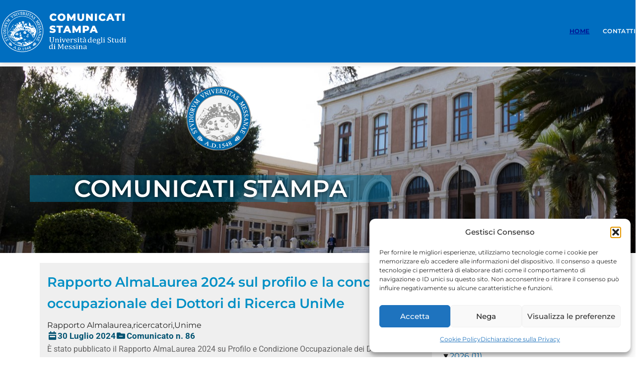

--- FILE ---
content_type: text/css
request_url: https://portale2.unime.it/comunicatistampa/wp-content/uploads/sites/51/elementor/css/post-20217.css?ver=1759669582
body_size: 1701
content:
.elementor-20217 .elementor-element.elementor-element-0280b53:not(.elementor-motion-effects-element-type-background), .elementor-20217 .elementor-element.elementor-element-0280b53 > .elementor-motion-effects-container > .elementor-motion-effects-layer{background-image:url("https://portale2.unime.it/comunicatistampa/wp-content/uploads/sites/51/2024/07/417913801_771384511693532_2736323450872762417_n-1.jpg");background-position:center center;background-repeat:no-repeat;background-size:auto;}.elementor-20217 .elementor-element.elementor-element-0280b53 > .elementor-background-overlay{background-color:#0076A3;opacity:0.2;transition:background 0.3s, border-radius 0.3s, opacity 0.3s;}.elementor-20217 .elementor-element.elementor-element-0280b53 > .elementor-container{max-width:782px;}.elementor-20217 .elementor-element.elementor-element-0280b53{transition:background 0.3s, border 0.3s, border-radius 0.3s, box-shadow 0.3s;margin-top:-82px;margin-bottom:0px;padding:0px 50px 0px 50px;}.elementor-20217 .elementor-element.elementor-element-cbcb28d > .elementor-element-populated{transition:background 0.3s, border 0.3s, border-radius 0.3s, box-shadow 0.3s;}.elementor-20217 .elementor-element.elementor-element-cbcb28d > .elementor-element-populated > .elementor-background-overlay{transition:background 0.3s, border-radius 0.3s, opacity 0.3s;}.elementor-widget-image .widget-image-caption{color:var( --e-global-color-text );font-family:var( --e-global-typography-text-font-family ), Sans-serif;font-weight:var( --e-global-typography-text-font-weight );}.elementor-20217 .elementor-element.elementor-element-369de5f > .elementor-widget-container{margin:30px 0px 30px 0px;}.elementor-20217 .elementor-element.elementor-element-369de5f img{width:17%;}.elementor-widget-heading .elementor-heading-title{font-family:var( --e-global-typography-primary-font-family ), Sans-serif;font-weight:var( --e-global-typography-primary-font-weight );color:var( --e-global-color-primary );}.elementor-20217 .elementor-element.elementor-element-ee79a82 > .elementor-widget-container{margin:0px 0px 8px 0px;}.elementor-20217 .elementor-element.elementor-element-ee79a82{text-align:center;}.elementor-20217 .elementor-element.elementor-element-ee79a82 .elementor-heading-title{font-family:"Montserrat", Sans-serif;font-size:32px;font-weight:300;text-shadow:3px 1px 7px rgba(0, 0, 0, 0.91);color:#FFFFFF;}.elementor-20217 .elementor-element.elementor-element-0ac137a{width:var( --container-widget-width, 95.588% );max-width:95.588%;--container-widget-width:95.588%;--container-widget-flex-grow:0;text-align:center;}.elementor-20217 .elementor-element.elementor-element-0ac137a > .elementor-widget-container{background-color:#0076A382;margin:0px 0px 93px 0px;}.elementor-20217 .elementor-element.elementor-element-0ac137a .elementor-heading-title{font-family:"Montserrat", Sans-serif;font-size:48px;font-weight:600;font-style:normal;line-height:54px;letter-spacing:0.4px;word-spacing:1px;text-shadow:0px 0px 9px rgba(0, 0, 0, 0.81);color:#FFFFFF;}.elementor-20217 .elementor-element.elementor-element-0d17b58{--display:flex;--flex-direction:row;--container-widget-width:initial;--container-widget-height:100%;--container-widget-flex-grow:1;--container-widget-align-self:stretch;--flex-wrap-mobile:wrap;--gap:0px 0px;--row-gap:0px;--column-gap:0px;}.elementor-20217 .elementor-element.elementor-element-01274f0{--display:flex;--flex-direction:column;--container-widget-width:100%;--container-widget-height:initial;--container-widget-flex-grow:0;--container-widget-align-self:initial;--flex-wrap-mobile:wrap;}.elementor-20217 .elementor-element.elementor-element-01274f0.e-con{--flex-grow:0;--flex-shrink:0;}.elementor-widget-ucaddon_post_list .ue-grid-item-category a{font-family:var( --e-global-typography-text-font-family ), Sans-serif;font-weight:var( --e-global-typography-text-font-weight );}.elementor-widget-ucaddon_post_list .uc_post_list_title a{font-family:var( --e-global-typography-text-font-family ), Sans-serif;font-weight:var( --e-global-typography-text-font-weight );}.elementor-widget-ucaddon_post_list .ue-grid-item-meta-data{font-family:var( --e-global-typography-text-font-family ), Sans-serif;font-weight:var( --e-global-typography-text-font-weight );}.elementor-widget-ucaddon_post_list .uc_post_content{font-family:var( --e-global-typography-text-font-family ), Sans-serif;font-weight:var( --e-global-typography-text-font-weight );}.elementor-widget-ucaddon_post_list .uc_more_btn{font-family:var( --e-global-typography-text-font-family ), Sans-serif;font-weight:var( --e-global-typography-text-font-weight );}.elementor-widget-ucaddon_post_list .uc_more_btn:hover{font-family:var( --e-global-typography-text-font-family ), Sans-serif;font-weight:var( --e-global-typography-text-font-weight );}.elementor-widget-ucaddon_post_list .ue-no-posts-found{font-family:var( --e-global-typography-text-font-family ), Sans-serif;font-weight:var( --e-global-typography-text-font-weight );}.elementor-20217 .elementor-element.elementor-element-d1e873a{width:var( --container-widget-width, 103.036% );max-width:103.036%;--container-widget-width:103.036%;--container-widget-flex-grow:0;}.elementor-20217 .elementor-element.elementor-element-d1e873a.elementor-element{--flex-grow:0;--flex-shrink:0;}.elementor-20217 .elementor-element.elementor-element-d1e873a .uc_post_list_box{flex-direction:row;background-color:#efefef;padding:0px 0px 0px 0px;border-radius:0px;}.elementor-20217 .elementor-element.elementor-element-d1e873a .uc_post_list{grid-template-columns:repeat(1, 1fr);gap:19px;}.elementor-20217 .elementor-element.elementor-element-d1e873a .uc_post_list_content{padding:15px 15px 15px 15px;justify-content:center;text-align:left;}.elementor-20217 .elementor-element.elementor-element-d1e873a .uc_post_list_image{width:100px;height:100px;}.elementor-20217 .elementor-element.elementor-element-d1e873a .uc_post_list_image,.elementor-20217 .elementor-element.elementor-element-d1e873a .uc_post_list_image img{border-radius:0px;}.elementor-20217 .elementor-element.elementor-element-d1e873a .uc_post_list_image img{object-position:center center;object-fit:cover;transform:scale(calc(100/100));}.elementor-20217 .elementor-element.elementor-element-d1e873a .ue-grid-item-category a{background-color:#00bcff;color:#ffffff;padding:2px 10px 2px 10px;border-radius:5px 5px 5px 5px;}.elementor-20217 .elementor-element.elementor-element-d1e873a .ue-grid-item-category{gap:5px;}.elementor-20217 .elementor-element.elementor-element-d1e873a .ue_tags_terms{margin-top:10px;gap:2px;}.elementor-20217 .elementor-element.elementor-element-d1e873a .uc_post_list_title a{color:#008FC5;font-family:"Montserrat", Sans-serif;font-size:27px;font-weight:600;}.elementor-20217 .elementor-element.elementor-element-d1e873a .uc_post_list_title a:hover{color:#01445E;}.elementor-20217 .elementor-element.elementor-element-d1e873a .uc_post_list_title{margin-top:2px;}.elementor-20217 .elementor-element.elementor-element-d1e873a .ue-grid-item-meta-data{color:#025372;font-family:"Roboto", Sans-serif;font-size:17px;font-weight:700;gap:11px;width:auto;}.elementor-20217 .elementor-element.elementor-element-d1e873a .ue-grid-item-meta-data svg{fill:#025372;}.elementor-20217 .elementor-element.elementor-element-d1e873a .ue-meta-data{margin-top:0px;gap:55px;justify-content:flex-start;}.elementor-20217 .elementor-element.elementor-element-d1e873a .uc_post_content{color:#636262;font-family:"Roboto", Sans-serif;font-size:16px;font-weight:400;margin-top:5px;}.elementor-20217 .elementor-element.elementor-element-d1e873a .ue-no-posts-found{color:#000000;background-color:#e8e8e8;padding:20px 20px 20px 20px;border-style:solid;border-width:1px 1px 1px 1px;border-color:#c4c4c4;}.elementor-widget-ucaddon_archive_pagination .archive_pagination{font-family:var( --e-global-typography-text-font-family ), Sans-serif;font-weight:var( --e-global-typography-text-font-weight );}.elementor-20217 .elementor-element.elementor-element-fda0e01 > .elementor-widget-container{margin:0px 0px 0px 0px;}.elementor-20217 .elementor-element.elementor-element-fda0e01 .archive_pagination{border-radius:0px;}.elementor-20217 .elementor-element.elementor-element-fda0e01 .page-numbers{min-width:30px;height:30px;border-radius:20px;}.elementor-20217 .elementor-element.elementor-element-a973574{--display:flex;--flex-direction:column;--container-widget-width:100%;--container-widget-height:initial;--container-widget-flex-grow:0;--container-widget-align-self:initial;--flex-wrap-mobile:wrap;}@media(max-width:1024px){.elementor-20217 .elementor-element.elementor-element-369de5f img{width:20%;}.elementor-20217 .elementor-element.elementor-element-d1e873a .ue-meta-data{gap:25px;}}@media(max-width:767px){.elementor-20217 .elementor-element.elementor-element-0280b53:not(.elementor-motion-effects-element-type-background), .elementor-20217 .elementor-element.elementor-element-0280b53 > .elementor-motion-effects-container > .elementor-motion-effects-layer{background-image:url("https://portale2.unime.it/comunicatistampa/wp-content/uploads/sites/51/2024/07/417913801_771384511693532_2736323450872762417_n-1.jpg");}.elementor-20217 .elementor-element.elementor-element-0280b53 > .elementor-container{max-width:1254px;}.elementor-20217 .elementor-element.elementor-element-0280b53{margin-top:-79px;margin-bottom:-79px;padding:2px 2px 2px 2px;}.elementor-20217 .elementor-element.elementor-element-cbcb28d{width:100%;}.elementor-20217 .elementor-element.elementor-element-369de5f > .elementor-widget-container{margin:22px 0px 0px 0px;}.elementor-20217 .elementor-element.elementor-element-369de5f img{width:34%;max-width:51%;}.elementor-20217 .elementor-element.elementor-element-ee79a82 .elementor-heading-title{font-size:24px;line-height:0.9em;}.elementor-20217 .elementor-element.elementor-element-0ac137a .elementor-heading-title{font-size:28px;line-height:1em;}.elementor-20217 .elementor-element.elementor-element-d1e873a .uc_post_list_box{flex-direction:column;}.elementor-20217 .elementor-element.elementor-element-d1e873a .uc_post_list{gap:19px;}.elementor-20217 .elementor-element.elementor-element-d1e873a .ue-meta-data{gap:17px;}}@media(min-width:768px){.elementor-20217 .elementor-element.elementor-element-01274f0{--width:71.053%;}.elementor-20217 .elementor-element.elementor-element-a973574{--width:50%;}}@media(max-width:1024px) and (min-width:768px){.elementor-20217 .elementor-element.elementor-element-01274f0{--width:442.391px;}}

--- FILE ---
content_type: text/javascript
request_url: https://portale2.unime.it/comunicatistampa/wp-content/plugins/unlimited-elements-for-elementor-premium/assets_libraries/filters/ue_filters.js?ver=1.5.94
body_size: 18471
content:

function UEDynamicFilters(){
	
	var g_objFilters, g_objGrid, g_filtersData, g_urlBase;
	var g_urlAjax, g_lastGridAjaxCall, g_cache = {}, g_objBody;
	var g_remote = null, g_lastSyncGrids;
	
	var t = this;
	
	var g_showDebug = false;
	var g_debugInitMode = false;
	
	var g_types = {
		PAGINATION:"pagination",
		LOADMORE:"loadmore",
		TERMS_LIST:"terms_list",
		SEARCH: "search",
		SELECT: "select",
		SUMMARY: "summary",
		GENERAL: "general"
	};
	
	var g_vars = {
		CLASS_DIV_DEBUG:"uc-div-ajax-debug",
		CLASS_GRID:"uc-filterable-grid",		
		CLASS_GRID_NOREFRESH:"uc-grid-norefresh",	//grid that will not refresh
		DEBUG_AJAX_OPTIONS: false,
		CLASS_CLICKED:"uc-clicked",
		CLASS_HIDDEN: "uc-filter-hidden",	//don't refresh with this class
		CLASS_INITING: "uc-filter-initing",
		CLASS_INITING_HIDDEN: "uc-initing-filter-hidden",
		CLASS_SKIP_REFRESH: "uc-filters-norefresh",		//on some grid parent
		CLASS_REFRESH_SOON: "uc-ajax-refresh-soon",
		EVENT_SET_HTML_ITEMS: "uc_ajax_sethtml",
		
		//grid events
		
		EVENT_BEFORE_REFRESH: "uc_before_ajax_refresh",	   //on grid
		EVENT_AJAX_REFRESHED: "uc_ajax_refreshed",	   //on grid
		EVENT_AJAX_REFRESHED_BODY: "uc_ajax_refreshed_body",	   //on grid
		EVENT_UPDATE_ACTIVE_FILTER_ITEMS: "update_active_filter_items",	   //on grid
		EVENT_UNSELECT_FILTER: "uc_unselect_filter",   //on grid
		EVENT_SILENT_FILTER_CHANGE: "uc_silent_filter_change",   //on grid
		
		
		//events on filters
		
		EVENT_INIT_FILTER:"init_filter",
		EVENT_INIT_FILTER_TYPE:"init_filter_type",
		EVENT_GET_FILTER_DATA:"get_filter_data",
		EVENT_FILTER_RELOADED: "uc_ajax_reloaded",
		
		//grid actions
		
		ACTION_CLEAR_FILTERS: "clear_filters",	   //on grid
		ACTION_REFRESH_GRID: "uc_refresh",	//listen on grid
		ACTION_GET_FILTERS_URL: "uc_get_filters_url",	//listen on grid
		ACTION_FILTER_CHANGE: "uc_filter_change",		//listen on grid
		ACTION_FILTER_UNSELECT_BY_KEY: "unselect_by_key",	//listen on grid
		
		REFRESH_MODE_PAGINATION: "pagination",
		REFRESH_MODE_LOADMORE: "loadmore",
		trashold_handle:null
	};
	
	var g_options = {
		is_cache_enabled:true,
		ajax_reload: false,
		widget_name: null
	};
	
	
	/**
	 * console log some string
	 */
	function trace(str){
		console.log(str);
	}
	
	function ________GENERAL_______________(){}
	
		
	
	/**
	 * add url param
	 */
	function addUrlParam(url, param, value){
		
		if(url.indexOf("?") == -1)
			url += "?";
		else
			url += "&";
		
		if(typeof value == "undefined")
			url += param;
		else	
			url += param + "=" + value;
		
		return(url);
	}
	
	
	/**
	 * get object property
	 */
	function getVal(obj, name, defaultValue){
		
		if(!defaultValue)
			var defaultValue = "";
		
		var val = "";
		
		if(!obj || typeof obj != "object")
			val = defaultValue;
		else if(obj.hasOwnProperty(name) == false){
			val = defaultValue;
		}else{
			val = obj[name];			
		}
		
		return(val);
	}
	
	/**
	 * turn string value ("true", "false") to string 
	 */
	function strToBool(str){
		
		switch(typeof str){
			case "boolean":
				return(str);
			break;
			case "undefined":
				return(false);
			break;
			case "number":
				if(str == 0)
					return(false);
				else 
					return(true);
			break;
			case "string":
				str = str.toLowerCase();
						
				if(str == "true" || str == "1")
					return(true);
				else
					return(false);
				
			break;
		}
		
		return(false);
	};
	
	/**
	 * get offsets distance
	 */
	function getOffsetsDistance(offset1, offset2){
	  
	  var dx = offset2.left-offset1.left;
	  var dy = offset2.top-offset1.top;
	  
	  return Math.sqrt(dx*dx+dy*dy); 
	}
	
	
	/**
	 * get closest object by offset
	 */
	function getClosestByOffset(objParents, objElement, isVertical){
		
		if(objParents.length == 0){
			throw new Error("get closest by offset error - grids not found");
		}
		
		if(g_showDebug == true){
			
			trace("get closest grids for");
			trace(objElement)
			trace("parents");
			trace(objParents);
		}
		
		var objClosest = null;
		var minDiff = 1000000;
		
		var elementOffset = objElement.offset();
		
		jQuery.each(objParents, function(index, parent){
			
			var objParent = jQuery(parent);
			
			var objGrid = jQuery(parent);	//return this one
			
			var distance = 0;
			
			var isVisible = objParent.is(":visible");
			
			var constantHeight = null;
			
			if(isVisible == false){
				objParent = objParent.parent();
			}
			
			var parentOffset = objParent.offset();
						
			if(isVertical == true){
				
				var offsetY = elementOffset.top;
				var parentY = parentOffset.top;
				
				//get bottom of the parent
				
				if(parentY < offsetY)
					parentY += objParent.height();
				
				var distance = Math.abs(offsetY - parentY);
				
			}else{
				
				var parentOffset = objParent.offset();
				
				var distance = getOffsetsDistance(parentOffset, elementOffset);
			}
			
			if(g_showDebug == true){
				
				trace(objParent);
				trace("distance: " + distance);
				
				trace("is vertical: " + isVertical);
			}
			
			if(distance < minDiff){
				minDiff = distance;
				objClosest = objGrid;
			}
			
		});
		
		if(g_showDebug == true){
			
			trace("filter: ");
			trace(objElement);
			
			trace("Closest grid found:");
			trace(objClosest);
		}
		
		
		return(objClosest);
	}
	
	/**
	 * get all grids
	 */
	function getAllGrids(){
		
		var objGrids = jQuery("."+ g_vars.CLASS_GRID);
						
		return(objGrids);
	}
	
	
  /**
   * get grid from parents containers
   */
  function getGridFromParentContainers(objSource){

    var objParents = objSource.parents();
    var objGrid = null;
	
    if(g_showDebug == true){
		
		trace("get from parent containers");
		trace(objParents);
	}
    
    objParents.each(function(){
      
      var objParent = jQuery(this);
      
      objGrid = objParent.find("."+ g_vars.CLASS_GRID);

      //if grid found return it and exit loop 
      if(objGrid.length >= 1)
        return(false);
      
    });
    
    
    return(objGrid);
  }
	
	
	/**
	 * get closest grid to some object
	 */
	/**
	 * get closest grid to some object
	 */
	function getClosestGrid(objSource){
		
		//in case there is only one grid - return it
		if(g_objGrid)
			return(g_objGrid);
		
		//in case there are nothing:
		var objGrids = getAllGrids();
		
		if(objGrids.length == 0)
			return(null);
		
		if(g_showDebug == true){
			
			trace("get closest grids");
			trace(objSource);
			trace(objGrids);
		}
		
		//get grid from parents

		if(objGrids.length == 1)
			return(objGrids);
		
	    var objGrid = getGridFromParentContainers(objSource);
	    
	    if(objGrid && objGrid.length == 1)
	        return(objGrid);
		
		//get closest by offset
		
	    if(objGrid && objGrid.length > 1)
	    	objGrids = objGrid;
	    
		var objSingleGrid = getClosestByOffset(objGrids, objSource, true);
		
		if(objSingleGrid && objSingleGrid.length == 1)
			return(objSingleGrid);		
		
		//return first grid in the list
		
		var objFirstGrid = jQuery(objGrids[0]);
		
		return(objFirstGrid);
	}
	
	
	
	/**
	 * add filter object to grid
	 */
	function bindFilterToGrid(objGrid, objFilter){
		
		
		var arrFilters = objGrid.data("filters");
		var objTypes = objGrid.data("filter_types");
		
		if(!arrFilters)
			arrFilters = [];
		
		if(!objTypes)
			objTypes = {};
		
		var type = getFilterType(objFilter);
		
		//validate double types
		
		if(objTypes.hasOwnProperty(type)){
			
			switch(type){
				case g_types.LOADMORE:
					
					trace("Double filter not allowed");					
					trace("existing Filters:");
					trace(arrFilters);
					
					trace("Second Filter");
					trace(objFilter);
					
					trace("Grid:");
					trace(objGrid);
										
					showElementError(objFilter, "Double load more button for one grid not allowed")
					return(false);
				break;
			}
			
		}
		
		objTypes[type] = true;
				
		arrFilters.push(objFilter);
		
		//add init after filters
		var isInitAfter = objFilter.data("initafter");
		
		if(!isInitAfter)
			isInitAfter = isSpecialFilterInitAfter(objFilter, objGrid);
		
		if(isInitAfter === true)
			addFilterToInitAfter(objFilter, objGrid);
		
		objGrid.data("filters", arrFilters);
		objGrid.data("filter_types", objTypes);
		
	}
	
	/**
	 * 
	 * get element widget id from parent wrapper
	 */
	function getElementWidgetID(objElement){
		
		if(!objElement || objElement.length == 0)
			throw new Error("Element not found");
		
		//get widget id
		
		var objWidget = objElement.parents(".elementor-widget");
		
		if(objWidget.langth == 0)
			throw new Error("Element parent not found");
		
		var widgetID = objWidget.data("id");
		
		if(!widgetID)
			throw new Error("widget id not found");
		
		return(widgetID);
	}
	
	/**
	 * get the grid widget object from elementor element id
	 */
	function getGridFromElementorElementID(elementID){
		
		var objElement = g_objBody.find(".elementor-widget[data-id='"+elementID+"']");
		
		if(objElement.length == 0)
			return(null);
		
		var objGrid = objElement.find("."+g_vars.CLASS_GRID);
		
		if(objGrid.length != 1)
			return(null);
		
		return(objGrid);
	}
	
	/**
	 * get another group widgets
	 */
	function getGroupWidgets(arrSyncedGrids, objElement){
		
		var group = objElement.data("filtergroup");
		
		if(!group)
			return(arrSyncedGrids);
			
		var objGrids = jQuery("."+ g_vars.CLASS_GRID);
		
		if(objGrids.length < 2)
			return(arrSyncedGrids);
		
		var elementID = objElement.attr("id");
		
		var objDataGrids = objGrids.filter("[data-filtergroup='"+group+"']:not(#" + elementID + ")");
		
		if(objDataGrids.length == 0)
			return(arrSyncedGrids);
		
		jQuery.each(objDataGrids, function(index, grid){
			
			var objGrid = jQuery(grid);
			
			arrSyncedGrids.push(objGrid);
		});
		
		
		
		return(arrSyncedGrids);
	}
	
	/**
	 * get synced widget IDs
	 */
	function getSyncedWidgetData(objElement){
		
		var arrSyncedGrids = [];
		
		if(g_remote)
			arrSyncedGrids = g_remote.getSyncedElements(objElement);
		
		if(!arrSyncedGrids)
			arrSyncedGrids = [];
		
		arrSyncedGrids = getGroupWidgets(arrSyncedGrids, objElement);
	
		if(!arrSyncedGrids || arrSyncedGrids.length == 0)
			return(false);
		
		var arrWidgetIDs = [];
		
		var objGrids = null;
		
		for(var index in arrSyncedGrids){
			
			var objGrid = arrSyncedGrids[index];
			
			if(objGrid.hasClass(g_vars.CLASS_GRID) == false){
				
				var message = "Please enable ajax on all synced widgets";
				var message2 = "Please enable ajax on this synced widget, it's missing class: "+g_vars.CLASS_GRID;
				
				showElementError(objGrid, message2);
				
				showAjaxError(message);
				throw new Error(message);
				return(false);
			}
			
			var objWidgetID = getElementWidgetID(objGrid);
			
			//add to jquery collection
			
			if(!objGrids)
				objGrids = objGrid;
			else
				objGrids = objGrids.add(objGrid);
			
			arrWidgetIDs.push(objWidgetID);
		}
		
		var strWidgetIDs = arrWidgetIDs.toString();
		
		var objOutput = {};
		objOutput["ids"] = strWidgetIDs;
		objOutput["grids"] = objGrids;
		
		return(objOutput);
	}
	
	
	/**
	 * get element layout data
	 */
	function getElementLayoutData(objElement, addSyncedGrids){
		
		if(!objElement || objElement.length == 0)
			throw new Error("Element not found");
		
		//get widget id
		
		var objWidget = objElement.parents(".elementor-widget");
		
		if(objWidget.langth == 0)
			throw new Error("Element parent not found");
		
		var widgetID = objWidget.data("id");
		
		if(!widgetID)
			throw new Error("widget id not found");
		
		//get synced grids
		var objSyncedData = null;
		
		//add sync if allowed and available
		
		if(addSyncedGrids){
						
			var objSyncedData = getSyncedWidgetData(objElement);
			
			if(g_showDebug && objSyncedData){
				
				trace("sync data");
				trace(objSyncedData);
			}
		}else{
			
			if(g_showDebug)
				trace("skip sync grid");
			
		}

		//get layout id
		var objLayout = objWidget.parents(".elementor");
		
		if(objLayout.length == 0)
			throw new Error("layout not found");
		
		var layoutID = objLayout.data("elementor-id");
		
		var output = {};
		
		output["widgetid"] = widgetID;
		output["layoutid"] = layoutID;
		
		if(objSyncedData){
			output["synced_widgetids"] = objSyncedData["ids"];
			output["synced_grids"] = objSyncedData["grids"];
		}
		
		return(output);
	}
	
	/**
	 * show element error above it
	 */
	function showElementError(objElement, error){
		
		var objParent = objElement.parent();
		
		var objError = objParent.find(".uc-filers-error-message");
		if(objError.length == 0){
			objParent.append("<div class='uc-filers-error-message' style='color:red;position:absolute;top:-24px;left:0px;'></div>");
			var objError = objParent.find(".uc-filers-error-message");
			objParent.css("border","1px solid red !important");
		}
		
		objError.append(error);
		
	}
	
	/**
	 * get grid empty message
	 */
	function getGridEmptyMessage(objGrid){
	
		var gridID = objGrid.attr("id");
		
		if(!gridID)
			return(null);
		
		var objEmptyMessage = jQuery("#"+gridID+"_empty_message");
		
		if(objEmptyMessage.length == 0)
			return(null);
		
		return(objEmptyMessage);
	}
	
	/**
	 * get active filter items, if no items - return 0
	 */
	function getGridActiveFilterItems(objGrid){
		
		var arrActiveItems = objGrid.data("active_filters_items");
		
		if(!arrActiveItems)
			return(null);
		
		if(arrActiveItems.length == 0)
			return(null);
		
		return(arrActiveItems);
	}
	
	
	/**
	 * get filters that are selected
	 */
	function getSelectedFilters(objFilters, roleArg){
		
		if(!objFilters)
			var objFilters = objGrid.data("filters");
		
		if(!objFilters)
			return(false);
		
		var arrSelectedFilters = [];
		
		jQuery.each(objFilters, function(index, filter){
			
			var objFilter = jQuery(filter);
			var isSelected = objFilter.hasClass("uc-has-selected");
			
			if(!roleArg && isSelected == true){
				arrSelectedFilters.push(objFilter);
				return(true);
			}
				
			var role = objFilter.data("role");
			
			if(role == roleArg){
				var isSelected = objFilter.hasClass("uc-has-selected");
				if(isSelected)
					arrSelectedFilters.push(objFilter);
			}
			
		});
		
		return(arrSelectedFilters);
	}
	
	
	function ________FILTERS_______________(){}
	
	
	/**
	 * get the parent
	 */
	function getFiltersParent(objFilters){
		
		//init the events
		var objParent = objFilters.parents(".elementor");
		
		if(objFilters.length > 1 && objParent.length > 1)
			objParent = objFilters.parents("body");
		
		if(objParent.length > 1){
			objParent = jQuery(objParent[0]);
		}
		
		if(objParent.length == 0)
			objParent = objFilters.parents("body");
		
		return(objParent);
	}
	
	
	/**
	 * get filter type
	 */
	function getFilterType(objFilter){
		
		if(objFilter.hasClass("uc-filter-pagination"))
			return(g_types.PAGINATION);
				
		if(objFilter.hasClass("uc-filter-load-more"))
			return(g_types.LOADMORE);
		
		var filterType = objFilter.data("filtertype")
		
		if(filterType)
			return(filterType);
		
		throw new Error("wrong filter type");
		
		return(null);
	}
	
	
	/**
	 * clear all filters
	 */
	function clearAllFilters(objGrid){
		
		clearChildFilters(objGrid, null, true, null, true);
	}
	
	/**
	 * get grid filters or null 
	 */
	function getGridFilters(objGrid){
		
		var objFilters = objGrid.data("filters");
		
		if(!objFilters)
			return(null);
		
		if(objFilters.length == 0)
			return(null);
		
		return(objFilters);
	}
	
	
	/**
	 * clear non main grid filters
	 * hide children and just clear the main filters
	 */
	function clearChildFilters(objGrid, objCurrentFilter, isHideChildren, termID, isClearAll){
		
		var objFilters = getGridFilters(objGrid);
				
		if(!objFilters)
			return(false);
		
		var currentFilterID = null;
		
		if(objCurrentFilter)
			var currentFilterID = objCurrentFilter.attr("id");
		
		jQuery.each(objFilters, function(index, filter){
			
			var objFilter = jQuery(filter);
			var filterID = objFilter.attr("id");
			
			if(filterID == currentFilterID)
				return(true);
						
			var role = objFilter.data("role");
			
			if(role != "child" && role != "main" && role != "term_child"){
				
				if(isClearAll == true)
					clearFilter(objFilter);
				
				return(true);
			}
			
			var isHide = false;
			var isShow = false;
			
			switch(role){
				case "term_child":
					if(isHideChildren == true)
						isHide = true;
						
					var linkedTermID = objFilter.data("childterm");
					
					if(linkedTermID == termID){		//show the filter
						
						objFilter.removeClass(g_vars.CLASS_HIDDEN);
						objFilter.removeClass(g_vars.CLASS_INITING);
						objFilter.removeClass(g_vars.CLASS_INITING_HIDDEN);
					}else{
						isHide = true;
					}
						
				break;
				case "child":
					
					if(isHideChildren == true)
						isHide = true;
					else{
						//hide the filters and refresh
						
						objFilter.removeClass(g_vars.CLASS_HIDDEN);
						
						objFilter.addClass(g_vars.CLASS_INITING);
						objFilter.addClass(g_vars.CLASS_INITING_HIDDEN);
						
					}
					
				break;
			}
						
			//hide the child filters and not refresh
			
			if(isHide == true)
				objFilter.addClass(g_vars.CLASS_HIDDEN);	
						
			clearFilter(objFilter);
			
		});
		
	}
	
	/**
	 * clear some filter
	 */
	function clearFilter(objFilter){
			
		var type = getFilterType(objFilter);
		
		switch(type){
			case g_types.TERMS_LIST:
				var objSelectedItems = objFilter.find(".ue_taxonomy_item.uc-selected");
				objSelectedItems.removeClass("uc-selected");
				
				var objAll = objFilter.find(".ue_taxonomy_item.uc-item-all");
				objAll.addClass("uc-selected");
								
			break;
			case g_types.SELECT:
				
				var objSelect = objFilter.find("select");
				objSelect.val("");
				
			break;
			default:
			case g_types.SEARCH:
			case g_types.GENERAL:
				objFilter.trigger("clear_filter");
			break;
		}
		
	}
	
	/**
	 * unselect filter item
	 */
	function unselectFilterItem(objGrid, key){
		
		var objFilters = getGridFilters(objGrid);
		
		if(!objFilters)
			return(false);
		
		jQuery.each(objFilters, function(index, filter){
			
			var objFilter = jQuery(filter);
						
			objFilter.trigger(g_vars.ACTION_FILTER_UNSELECT_BY_KEY, [key]);
						
		});
		
	}
	
	/**
	 * return true if the filter skip's it's action - like under mobile drawer
	 */
	function isFilterSkipAction(objFilter){
		
		var objParentSkipRefresh = objFilter.parents("." + g_vars.CLASS_SKIP_REFRESH);
		
		if(objParentSkipRefresh.length)
			return(true);
		
		return(false);
	}
	
	
	function ________PAGINATION_FILTER______(){}
	
	
	/**
	 * get pagination selected url or null if is current
	 */
	function getPaginationSelectedData(objPagination){
		
		var objCurrentLink = objPagination.find("a.current");
		
		if(objCurrentLink.length == 0)
			return(null);
		
		var url = objCurrentLink.attr("href");
		
		if(!url)
			return(null);
		
		var numPage = objCurrentLink.text();
				
		if(jQuery.isNumeric(numPage) == false)
			numPage = null;
		
		numPage = Number(numPage);
		
		if(numPage === 1)
			numPage = null;
		
		var output = {};
		output["url"] = url;
		output["page"] = numPage;
		
		return(output);
	}
	
	
	/**
	 * on ajax pagination click
	 */
	function onAjaxPaginationLinkClick(event){
		
		var objLink = jQuery(this);
		
		var objPagination = objLink.parents(".uc-filter-pagination");
				
		var objLinkCurrent = objPagination.find(".current");
		
		
		//on next button click
		
		if(objLink.hasClass("next")){
			
			var nextLink = objLinkCurrent.next();
			
			var objNextLink = jQuery(nextLink);
			
			objNextLink.trigger("click");
			
			return(false);
		}

		
		//on prev button click
		
		if(objLink.hasClass("prev")){
			
			var prevLink = objLinkCurrent.prev();
			
			var objPrevLink = jQuery(prevLink);
			
			objPrevLink.trigger("click");
			
			return(false);
		}
		
		objLinkCurrent.removeClass("current");
		
		objLink.addClass("current");
		
		var objGrid = objPagination.data("grid");
		
		if(!objGrid || objGrid.length == 0)
			throw new Error("Grid not found!");
		
		//run the ajax, prevent default
		event.preventDefault();
		
		objPagination.addClass(g_vars.CLASS_CLICKED);
		
		if(g_showDebug == true){
			
			trace("click on pagination!!!, no grid refresh");
			trace(objLink);
			
		}else{
			
			refreshAjaxGrid(objGrid, g_vars.REFRESH_MODE_PAGINATION);
			
		}
		
		return(false);
	}

	
	function ________LOAD_MORE_______________(){}
	
	
	/**
	 * get current load more page
	 */
	function getLoadMoreUrlData(objFilter){
		
		var objData = objFilter.find(".uc-filter-load-more__data");
		
		var nextOffset = objData.data("nextoffset");
		if(!nextOffset)		
			nextOffset = null;
				
		var numItems = objFilter.data("numitems");
		
		if(!numItems)
			numItems = null;
		
		//affect only single grids
		
		var isSingleGridOnly = objFilter.data("affect_single_grid");
		
			
		var data = {};
		data.offset = nextOffset;
		data.numItems = numItems;
		data.singlegrid = isSingleGridOnly;
		
		return(data);
	}
	
	
	/**
	 * init load more filter
	 */
	function initLoadMoreFilter(objLoadMore){
		
		var objData = objFilter.find(".uc-filter-load-more__data");
		
		var isMore = objData.data("more");
		if(isMore !== true)
			return(false);
	
		//check if nessesary
		objLoadMore.addClass("uc-loadmore-active");
	}
	
	
	/**
	 * do the load more operation
	 */
	function onLoadMoreClick(){
		
		var objLink = jQuery(this);
		
		var objLoadMore = objLink.parents(".uc-filter-load-more");
		
		var objData = objLoadMore.find(".uc-filter-load-more__data");
		
		var isMore = objData.data("more");
		
		if(isMore == false)
			return(false);
		
		var objGrid = objLoadMore.data("grid");
		
		if(!objGrid || objGrid.length == 0)
			throw new Error("Grid not found!");
		
		//run the ajax, prevent default
		
		objLoadMore.addClass(g_vars.CLASS_CLICKED);
		
		refreshAjaxGrid(objGrid, g_vars.REFRESH_MODE_LOADMORE);
		
	}
	
	function ________SELECT_______________(){}
	
	/**
	 * init select filter, select the selected item (avoid cache)
	 */
	function initSelectFilter(objFilter){
		
		var objSelected = objFilter.find(".uc-selected");
		
		if(objSelected.length == 0)
			return(false);
		
		var value = objSelected.attr("value");
		
		var objSelect = objFilter.find("select");
		
		objSelect.val(value);
		
	}
	
	
	function ________TERMS_LIST_______________(){}
	
	/**
	 * unselect by key terms list and select
	 */
	function termsFilterUnselectByKey(event,key){
		
		var objFilter = jQuery(this);
		
		var objSelectedItems = objFilter.find(".ue_taxonomy_item.uc-selected");
		
		if(objSelectedItems.length == 0)
			return(true);
		
		jQuery.each(objSelectedItems, function(index, item){
			
			var objItem = jQuery(item);
			
			var itemKey = t.getFilterItemKey(objItem);
			
			if(itemKey == key){
				clearFilter(objFilter);	//single filter - may be cleared
				
				//set no refresh next time
				setNoRefreshFilter(objFilter);
				return(false);
			}
			
		});
		
	}
	
	
	/**
	 * on terms list click
	 */
	function onTermsLinkClick(event){
		
		var className = "uc-selected";
		
		event.preventDefault();
		
		var objLink = jQuery(this);
		
		if(objLink.hasClass("uc-grid-filter")){
			
			var objTermsFilter = objLink;
			
		}else{
			
			var objTermsFilter = objLink.parents(".uc-grid-filter");
		}
		
		var filterType = getFilterType(objTermsFilter);
		
		if(filterType == g_types.SELECT){
			
			var objLink = objTermsFilter.find("option:selected");
			
		}
		
		if(filterType == g_types.TERMS_LIST){			

			var objActiveLinks = objLink.siblings("."+className).not(objLink);
			
			objActiveLinks.removeClass(className);
			objLink.addClass(className);
			
		}
		
		var objGrid = objTermsFilter.data("grid");
		
		if(!objGrid || objGrid.length == 0)
			throw new Error("Grid not found");
		
		//if main filter - clear other filters
		
		var filterRole = objTermsFilter.data("role");
		
		var termID = objLink.data("id");
		
		//set refresh - if all and there are hidden items - refresh
		var isRefresh = false;
		
		if(!termID){
			var objHiddenItems = objTermsFilter.find(".uc-item-hidden");
			if(objHiddenItems.length)
				isRefresh = true;
		}
		
		var isHideChildren = false;
		if(!termID)
			isHideChildren = true;
		
		//set not refresh next iteration, because of the clicked
		if(isRefresh == false)
			setNoRefreshFilter(objTermsFilter);
		
		if(filterRole == "main")
			clearChildFilters(objGrid, objTermsFilter, isHideChildren, termID);
		
		//skip action
		
		var isSkipAction = isFilterSkipAction(objTermsFilter);
		
		if(isSkipAction == true){
			
			objGrid.trigger(g_vars.EVENT_SILENT_FILTER_CHANGE);
			
			return(false);
		}
		
		
		//refresh grid		
		refreshAjaxGrid(objGrid);
		
	}
		
	
	/**
	 * get terms list term id
	 */
	function getTermsListSelectedTerm(objFilter){
		
		if(!objFilter)
			return(null);
		
		var filterType = getFilterType(objFilter);
		
		var objSelected = objFilter.find(".uc-selected");
		
		if(filterType == g_types.SELECT){
			
			var objSelected = objFilter.find("option:selected");
			
		}else{
			
			var objSelected = objFilter.find(".uc-selected");
		}
		
		if(objSelected.length == 0){
			
			if(g_showDebug == true){
				trace("no selected found, skipping...");
			}
			
			return(null);
		}
		
		//check for hidden
		
		if(filterType == g_types.TERMS_LIST && objSelected.hasClass("uc-item-hidden") == true){
			
			if(g_showDebug == true){
				
				trace("the selected object");
				trace(objSelected);
				trace("the term is hidden, skipping...");
				
			}
			
			return(null);
		}
		
		if(objSelected.length > 1)
			objSelected = jQuery(objSelected[0]);
		
		var objTerm = getFilterElementData(objSelected);
		
		return(objTerm);		
	}

	/**
	 * select items in terms list by terms
	 */
	function termListSelectItems(objFilter, arrTerms){
		
		//deselect
		var objSelected = objFilter.find(".uc-selected");
		
		objSelected.removeClass("uc-selected");
		
		//select by term
		
		jQuery.each(arrTerms, function(index, term){
			
			var termID = getVal(term,"id");
			var objItem = objFilter.find("a.ue_taxonomy_item[data-id='"+termID+"']");
			
			if(objItem.length == 0)
				return(true);
			
			objItem.addClass("uc-selected");
		});
		
		
	}
	
	function ________GENERAL_FILTER_______________(){}
	
	/**
	 * init general filter
	 */
	function initGeneralFilter(objFilter){
				
		objFilter.on(g_vars.ACTION_FILTER_CHANGE, onGeneralFilterChange);
		
	}
	
	
	
	/**
	 * on general filter change
	 */
	function onGeneralFilterChange(event, params){
		
		event.stopPropagation();
						
		var isRefresh = getVal(params, "refresh");
		
		var objFilter = jQuery(this);
		
		var filterType = objFilter.data("filtertype");
				
		if(filterType != "general"){
			
			trace(objFilter);
			
			throw new Error("Not a general filter on action: " + g_vars.ACTION_FILTER_CHANGE);
			return(false);
		}
				
		if(isRefresh !== true)
			setNoRefreshFilter(objFilter);
		
		var objGrid = objFilter.data("grid");
		
		if(!objGrid || objGrid.length == 0){
			
			trace(objGrid);
			
			throw new Error("Wrong filter change");
			return(false);
		}
		
		//check for skip action
		
		var isSkipAction = isFilterSkipAction(objFilter);
		
		if(isSkipAction == true){
			objGrid.trigger(g_vars.EVENT_SILENT_FILTER_CHANGE);
			return(false);
		}
		
		
		refreshAjaxGrid(objGrid);
		
		return(false);
	}
	
	
	/**
	 * select filter items by terms, without refresh, just set selected
	 */
	function selectFilterItemsByTerms(objFilters, arrTerms){
		
		if(!objFilters || objFilters.length == 0)
			return(false);
		
		if(!arrTerms || arrTerms.length == 0)
			return(false);
		
		jQuery.each(objFilters,function(index, filter){
			
			var objFilter = jQuery(filter);
			
			selectFilterItems(objFilter, arrTerms);
			
		});
				
	}
	
	/**
	 * select filter items
	 */
	function selectFilterItems(objFilter, arrTerms){
		
		var type = getFilterType(objFilter);
		
		switch(type){
			//case g_types.SELECT:
			case g_types.TERMS_LIST:
				
				termListSelectItems(objFilter, arrTerms);
				
			break;
			case g_types.GENERAL:
				
				objFilter.trigger("uc_select_items", arrTerms);
				
			break;
		}
		
	}
	
	/**
	 * get filter data
	 */
	function getGeneralFilterData(objFilter){
		
		var filterDataObj = {};
		objFilter.trigger(g_vars.EVENT_GET_FILTER_DATA, filterDataObj);
		
		var filterData = getVal(filterDataObj,"output");
		
		return(filterData);
	}
	
	
	function ________INIT_FILTERS_______________(){}
	
	/**
	 * init terms related filer (terms list and select)
	 */
	function initTermsRelatedFilter(objFilter){
		
		objFilter.on(g_vars.ACTION_FILTER_UNSELECT_BY_KEY, termsFilterUnselectByKey);
		
	}
	
	
	/**
	 * get filter taxonomy id's
	 */
	function getFilterTaxIDs(objFilter, objIDs){
		
		var type = getFilterType(objFilter);
		
		//skip the if
		if(type == g_types.SELECT)
			var objItems = objFilter.find(".uc-select-filter__option");
		else
			var objItems = objFilter.find(".ue_taxonomy_item");
		
		if(objItems.length == 0)
			return(objIDs);
		
		jQuery.each(objItems, function(index, item){
			
			var objItem = jQuery(item);
			var taxID = objItem.data("id");
			
			if(!taxID)
				return(true);
			
			objIDs[taxID] = true;
		});
		
		
		return(objIDs);
	}
	
	/**
	 * get tax id's list string from assoc object
	 */
	function getTermDsList(objIDs){
		
		var strIDs = "";
		for(var id in objIDs){
			
			if(jQuery.isNumeric(id) == false)
				continue;
			
			if(strIDs)
				strIDs += ",";
			
			strIDs += id;
		}
		
		return(strIDs);
	}
	
	
	function ________DATA_______________(){}
	
	
	/**
	 * handle term, add to taxonomy array
	 */
	function buildTermsQuery_handleTerm(objTerm, arrTax1){
		
		var taxonomy = objTerm["taxonomy"];
		var slug = objTerm["slug"];
		
		var objTax = getVal(arrTax1, taxonomy);
		if(!objTax)
			objTax = {};
		
		objTax[slug] = true;
		arrTax1[taxonomy] = objTax;
		
		return(arrTax1);
	}
	 	
	/**
	 * get slugs string
	 */
	function buildTermsQuery_getStrSlugs(objSlugs, isGroup){
				
		var strSlugs = "";
		
		var moreThenOne = false;
		var isEndSlugFound = false;
		
		for (var slug in objSlugs){
						
			if(slug === "__ucand__"){
				isEndSlugFound = true;
				continue
			}
			
			if(strSlugs){
				moreThenOne = true;
				strSlugs += ".";
			}
					
			strSlugs += slug;
		}
				
		//add "and"
		
		var addAnd = (moreThenOne == true && isGroup !== true || isEndSlugFound);
		
		if(addAnd)
			strSlugs += ".*";
		
		return(strSlugs);
	}
	
	
	/**
	 * build terms query
	 * ucterms=product_cat~shoes.dress;cat~123.43;
	 */
	function buildTermsQuery(arrTerms){
		
		var isDebug = false;
		
		var query = "";
				
		//break by taxonomy
		
		var arrTax = {};
		var arrGroupTax = {};
		
		if(isDebug == true){
			trace("arr terms");
			trace(arrTerms);
		}
		
		jQuery.each(arrTerms, function(index, objTerm){
						
			//group term
			if(jQuery.isArray(objTerm) && objTerm.length != 0){
				
				jQuery.each(objTerm, function(index, groupTerm){
					
					arrGroupTax = buildTermsQuery_handleTerm(groupTerm, arrGroupTax);
					
				});
				
			}else{	//single term
				
				arrTax = buildTermsQuery_handleTerm(objTerm, arrTax);
			}
						
		});
		
		if(isDebug == true){
			trace("first arr tax");
			trace(arrTax);
		}
		
		//combine the query
		
		if(jQuery.isEmptyObject(arrTax) && jQuery.isEmptyObject(arrGroupTax))
			return(null);
		
		
		//build group slugs
		jQuery.each(arrGroupTax,function(taxonomy, objSlugs){
						
			var strSlugs = buildTermsQuery_getStrSlugs(objSlugs, true);
			
			strAdd = "|"+strSlugs+"|";
			
			var objTax = getVal(arrTax, taxonomy);
			if(!objTax){
				objTax = {};
				
				strAdd = strSlugs;	
			}
			
			objTax[strSlugs] = true;
			
			arrTax[taxonomy] = objTax;
		});
		
		
		jQuery.each(arrTax, function(taxonomy, objSlugs){
			
			var strSlugs = buildTermsQuery_getStrSlugs(objSlugs);
			
			var strTax = taxonomy+"~"+strSlugs;
			
			if(query)
				query += ";";
			
			query += strTax;
			
		});
		
		if(isDebug == true){
			trace("query");
			trace(arrTax);
		}
		
		return(query);
	}
	
	/**
	 * get selected filter element data
	 */
	function getFilterElementData(objElement){
		
		var id = objElement.data("id");
		var slug = objElement.data("slug");
		var taxonomy = objElement.data("taxonomy");
		var title = objElement.data("title");
		var key = objElement.data("key");
		var type = objElement.data("type");
		
		if(!taxonomy)
			return(null);
		
		var objTerm = {
			"type": type,
			"id": id,
			"slug": slug,
			"taxonomy": taxonomy,
			"title": title,
			"key": key
		};
		
		return(objTerm);
	}
	
	
	function ________AJAX_CACHE_________(){}

	/**
	 * get ajax url
	 */
	function getAjaxCacheKeyFromUrl(ajaxUrl){
		
		var key = ajaxUrl;
		
		key = key.replace(g_urlAjax, "");
		key = key.replace(g_urlBase, "");
		
		//replace special signs
		key = replaceAll(key, "/","");
		key = replaceAll(key, "?","_");
		key = replaceAll(key, "&","_");
		key = replaceAll(key, "=","_");
		
		return(key);
	}
	
	/**
	 * get ajax cache key
	 */
	function getAjaxCacheKey(ajaxUrl, action, objData){
		
	    if(g_options.is_cache_enabled == false)
	    	return(false);
	    
	    //cache only by url meanwhile
	    
	    if(jQuery.isEmptyObject(objData) == false)
	    	return(false);
	    
	    if(action)
	    	return(false);
	    
	    var cacheKey = getAjaxCacheKeyFromUrl(ajaxUrl);
	    
	    if(!cacheKey)
	    	return(false);
	    
	    return(cacheKey);
	}
	
	
	/**
	 * cache ajax response
	 */
	function cacheAjaxResponse(ajaxUrl, action, objData, response){
		
	    var cacheKey = getAjaxCacheKey(ajaxUrl, action, objData);
	    
	    if(!cacheKey)
	    	return(false);
	    
	    //some precoutions for overload
	    if(g_cache.length > 100)
	    	return(false);
	    
	    g_cache[cacheKey] = response;
	    
	}
	
		
	function ________AJAX_RESPONSE_______________(){}

	/**
	 * replace the grid debug
	 */
	function operateAjax_setHtmlDebug(response, objGrid){
				
		//replace the debug
		var htmlDebug = getVal(response, "html_debug");
				
		if(!htmlDebug)
			return(false);
		
		var gridParent = objGrid.parents(".elementor-widget-container");
		
		var objDebug = gridParent.find(".uc-debug-query-wrapper");
		
		if(objDebug.length == 0)
			return(false);
				
		objDebug.replaceWith(htmlDebug);
	}
	
	
	/**
	 * set html grid from ajax response
	 */
	function operateAjax_setHtmlGrid(response, objGrid, isLoadMore){
		
		if(g_showDebug == true){
			trace("set html grid, response: ");
			trace(response);
			
			trace("obj grid:");
			trace(objGrid);
		}
		
		if(objGrid.length == 0)
			return(false);
						
		var objItemsWrapper = getGridItemsWrapper(objGrid);
		var objItemsWrapper2 = getGridItemsWrapper(objGrid, true);
		
		if(g_showDebug == true){
			trace("items wrapper 1: ");
			trace(objItemsWrapper);
			
			trace("items wrapper 2:");
			trace(objItemsWrapper2);
		}
		
		
		if(!objItemsWrapper || objItemsWrapper.length == 0)
			throw new Error("Missing items wrapper: .uc-items-wrapper");
		
	
		operateAjax_setHtmlDebug(response, objGrid);
		
		//set grid items
		
		//if init filters mode, and no items response - don't set
		if(response.hasOwnProperty("html_items") == false)
			return(false);
				
		var htmlItems = getVal(response, "html_items");
		
		var htmlItems2 = null;
		
		if(objItemsWrapper2)
			htmlItems2 = getVal(response, "html_items2"); 
		
		//replace widget id
		var gridID = objGrid.attr("id");
		
		htmlItems = replaceAll(htmlItems, "%uc_widget_id%", gridID);
		
		if(htmlItems2)
			htmlItems2 = replaceAll(htmlItems2, "%uc_widget_id%", gridID);
		
		var isCustomRefresh = objGrid.data("custom-sethtml");
		
		//show / hide empty message if available and empty response
		var objEmptyMessage = getGridEmptyMessage(objGrid);
				
		if(objEmptyMessage){
			if(htmlItems == "")
				objEmptyMessage.show();
			else
				objEmptyMessage.hide();				
		}
		
		//set the query data
		var queryDataOriginal = getVal(response, "query_data");
		var queryIDs = getVal(response,"query_ids");
		
		var queryData = jQuery.extend({}, queryDataOriginal);
		
		//add to old data
				
		if(isLoadMore == true){
			
			var currentQueryData = objGrid.attr("querydata");
			
			var objCurrentData = jQuery.parseJSON(currentQueryData);
			var currentNumPosts = getVal(objCurrentData, "count_posts");
			
			queryData.count_posts += currentNumPosts;
			
			var currentQueryIDs = objGrid.data("postids");
			
			if(queryIDs && currentQueryIDs)
				queryIDs = currentQueryIDs + "," + queryIDs;
		}
		
		//query data replace
		
		if(queryData){
			
			objGrid.removeAttr("querydata");
			
			var jsonData = JSON.stringify(queryData);
			objGrid.attr("querydata", jsonData);
			
			objGrid.data("querydata", queryData);
		}
		
		//post id's replace
		
		objGrid.removeAttr("data-postids");
		objGrid.attr("data-postids", queryIDs);
		objGrid.data("postids", queryIDs);
		
		
		//if custom refresh - just save the new html in data
		if(isCustomRefresh == true){
			
			objGrid.trigger(g_vars.EVENT_SET_HTML_ITEMS,[htmlItems, isLoadMore, htmlItems2]);
			return(false);
		}
		
		
		if(!htmlItems2)
			htmlItems2 = "";
		
		if(isLoadMore === true){
			
			if(g_showDebug == true){
				trace("append load more");
			}
			
			objItemsWrapper.append(htmlItems);
			
			if(objItemsWrapper)
				objItemsWrapper.append(htmlItems2);
			
		}else{
			
			objItemsWrapper.html(htmlItems);
			
			if(objItemsWrapper2 && objItemsWrapper2.length)
				objItemsWrapper2.html(htmlItems2);
			
		}
			
	}
	
	
	/**
	 * refresh synced grids
	 */
	function operateAjax_setHtmlSyngGrids(response, objGrid, isLoadMore){
				
		var objSyncWidgetsResponse = getVal(response, "html_sync_widgets");
		
		if(g_showDebug == true){
			trace("set html sync grids");
			trace(objSyncWidgetsResponse);
		}
		
		var queryData = getVal(response,"query_data");
		
		if(!objSyncWidgetsResponse)
			return(false);
		
		jQuery.each(objSyncWidgetsResponse, function(elementID, childResponse){
			
			var objGridWidget = getGridFromElementorElementID(elementID);
			
			if(!objGridWidget)
				return(true);
			
			objGridWidget.removeClass(g_vars.CLASS_REFRESH_SOON);
			
			childResponse.query_data = queryData;
			
			operateAjax_setHtmlGrid(childResponse, objGridWidget, isLoadMore);
			
			objGridWidget.trigger(g_vars.EVENT_AJAX_REFRESHED);
			g_objBody.trigger(g_vars.EVENT_AJAX_REFRESHED_BODY, [objGridWidget]);
						
		});
		
	}
	
	
	/**
	 * replace filters html
	 */
	function operateAjax_setHtmlWidgets(response, objFilters){
				
		if(!objFilters)
			return(false);
		
		if(objFilters.length == 0)
			return(false);
		
		var objHtmlWidgets = getVal(response, "html_widgets");
		
		if(!objHtmlWidgets)
			return(false);
				
		if(objHtmlWidgets.length == 0)
			return(false);
		
		var objHtmlDebug = getVal(response, "html_widgets_debug");
				
		jQuery.each(objFilters, function(index, objFilter){
			
			var widgetID = getElementWidgetID(objFilter);
			
			if(!widgetID)
				return(true);
			
			var html = getVal(objHtmlWidgets, widgetID);
			
			if(!html)
				return(true);
						
			var objHtml = jQuery(html);
			
			var htmlInner = objHtml.html();
			
			//set the class
			
			var filterClassName = objHtml.attr("class");
						
			objFilter.attr("class", filterClassName);
			
			objFilter.removeClass(g_vars.CLASS_INITING);
			objFilter.removeClass(g_vars.CLASS_REFRESH_SOON);
			
			
			objFilter.html(htmlInner);
			
			
			//---- put the debug if exists
			
			var htmlDebug = null;
			
			if(objHtmlDebug)
				var htmlDebug = getVal(objHtmlDebug, widgetID);
			
			if(htmlDebug){
				var objParent = objFilter.parents(".elementor-widget-container");
				var objDebug = objParent.find(".uc-div-ajax-debug");
				
				if(objDebug.length)
					objDebug.replaceWith(htmlDebug);
			}
			
			
			objFilter.trigger(g_vars.EVENT_FILTER_RELOADED);
			
		});
		
	}
	
	/**
	 * scroll to grid top
	 */
	function scrollToGridTop(objGrid){
		
		var gapTop = 150;
		
		var gridOffset = objGrid.offset().top;
		
		var gridTop = gridOffset - gapTop;
		
		if(gridTop < 0)
			gridTop = 0;
		
		//check if the grid top is visible
		
		var currentPos = jQuery(window).scrollTop();
		
		if(currentPos <= gridOffset)
			return(false);
		
		window.scrollTo({ top: gridTop, behavior: 'smooth' });
		
	}
	
	
	/**
	 * operate the response
	 */
	function operateAjaxRefreshResponse(response, objGrid, objFilters, isLoadMore, isNoScroll){
		
		operateAjax_setHtmlGrid(response, objGrid, isLoadMore);
		
		operateAjax_setHtmlWidgets(response, objFilters);
		
		operateAjax_setHtmlSyngGrids(response, objGrid, isLoadMore);
		
		objGrid.trigger(g_vars.EVENT_AJAX_REFRESHED);
		g_objBody.trigger(g_vars.EVENT_AJAX_REFRESHED_BODY, [objGrid]);
		
		//trigger body as well
		
		//scroll to top
		if(isLoadMore == false && isNoScroll !== true){
			
			setTimeout(function(){
				
				scrollToGridTop(objGrid);
				
			},200);
			
		}
				
	}
	
	
	/**
	 * replace all occurances
	 */
	function replaceAll(text, from, to){
		
		return text.split(from).join(to);		
	};
	
	
	
	
	/**
	 * get response from ajax cache
	 */
	function getResponseFromAjaxCache(ajaxUrl, action, objData){
	
	    var cacheKey = getAjaxCacheKey(ajaxUrl, action, objData);
	    
	    if(!cacheKey)
	    	return(false);
		
	    var response = getVal(g_cache, cacheKey);
	    
	    return(response);
	}
	
	
	function ________AJAX_______________(){}
	
	/**
	 * set this filter not to refresh next time
	 */
	function setNoRefreshFilter(objFilter){
		
		objFilter.data("uc_norefresh",true);
		
	}
	
	/**
	 * show ajax error, should be something visible
	 */
	function showAjaxError(message){
		
		alert(message);
		
	}
	
	/**
	 * get the debug object
	 */
	function getDebugObject(){
		
		var objGrid = g_lastGridAjaxCall;
		
		if(!objGrid)
			return(null);
		
		var objDebug = objGrid.find("."+g_vars.CLASS_DIV_DEBUG);
		
		if(objDebug.length)
			return(objDebug);
		
		//insert if not exists
		
		objGrid.after("<div class='"+g_vars.CLASS_DIV_DEBUG+"' style='padding:10px;display:none;background-color:#D8FCC6'></div>");
		
		var objDebug = jQuery("body").find("."+g_vars.CLASS_DIV_DEBUG);
		
		return(objDebug);
	}
	
	
	/**
	 * show ajax debug
	 */
	function showAjaxDebug(str){
		
		trace("Ajax Error! - Check the debug");
		
		str = jQuery.trim(str);
		
		if(!str || str.length == 0)
			return(false);
		
		var objStr = jQuery(str);
		
		if(objStr.find("header").length || objStr.find("body").length){
			str = "Wrong ajax response!";
		}
		
		var objDebug = getDebugObject();
		
		if(!objDebug || objDebug.length == 0){
			
			alert(str);
			
			throw new Error("debug not found");
		}
		
		objDebug.show();
		objDebug.html(str);
		
	}
	
	
	/**
	 * small ajax request
	 */
	function ajaxRequest(ajaxUrl, action, objData, onSuccess){
		
		
		if(g_debugInitMode === true){
			
			trace("debug init mode - skip request");
			return(false);
		}
		
		if(g_showDebug == true){
			trace("ajax request");
			trace(ajaxUrl);		
		}
		
		if(!objData)
			var objData = {};
		
		if(typeof objData != "object")
			throw new Error("wrong ajax param");
		
		//check response from cache
		var responseFromCache = getResponseFromAjaxCache(ajaxUrl, action, objData);
		
		if(responseFromCache){
			
			//simulate ajax request
			setTimeout(function(){
				onSuccess(responseFromCache);
			}, 300);
			
			return(false);
		}		
		
		var ajaxData = {};
		ajaxData["action"] = "unlimitedelements_ajax_action";
		ajaxData["client_action"] = action;
		
		var ajaxtype = "get";
		
		if(jQuery.isEmptyObject(objData) == false){
			ajaxData["data"] = objData;
			ajaxtype = "post";
		}
				
		
		var ajaxOptions = {
				type:ajaxtype,
				url:ajaxUrl,
				success:function(response){
					
					if(!response){
						showAjaxError("Empty ajax response!");
						return(false);					
					}
										
					if(typeof response != "object"){
						
						try{
							
							response = jQuery.parseJSON(response);
							
						}catch(e){
							
							showAjaxDebug(response);
							
							showAjaxError("Ajax Error!!! not ajax response");
							return(false);
						}
					}
					
					if(response == -1){
						showAjaxError("ajax error!!!");
						return(false);
					}
					
					if(response == 0){
						showAjaxError("ajax error, action: <b>"+action+"</b> not found");
						return(false);
					}
					
					if(response.success == undefined){
						showAjaxError("The 'success' param is a must!");
						return(false);
					}
					
					
					if(response.success == false){
						showAjaxError(response.message);
						return(false);
					}
					
					cacheAjaxResponse(ajaxUrl, action, objData, response);
					
					if(typeof onSuccess == "function"){
										
						onSuccess(response);
					}
					
				},
				error:function(jqXHR, textStatus, errorThrown){
										
					switch(textStatus){
						case "parsererror":
						case "error":
							
							//showAjaxError("parse error");
							
							showAjaxDebug(jqXHR.responseText);
							
						break;
					}
				}
		}
		
		if(ajaxtype == "post"){
			ajaxOptions.dataType = 'json';
			ajaxOptions.data = ajaxData
		}
		
		var handle = jQuery.ajax(ajaxOptions);
		
		return(handle);
	}
	
	
	
	/**
	 * get grid items wrapper
	 */
	function getGridItemsWrapper(objGrid, isSecond){
		
		var classItems = "uc-items-wrapper";
		
		if(isSecond == true)
			classItems = "uc-items-wrapper2";
		
		if(objGrid.hasClass(classItems))
			return(objGrid);
		
		var objItemsWrapper = objGrid.find("."+classItems);
		
		if(objItemsWrapper.length == 0 && isSecond == false)
			throw new Error("Missing items wrapper - with class: uc-items-wrapper");
		
		if(objItemsWrapper.length == 0)
			return(null);
		
		return(objItemsWrapper);
	}
	
	
	/**
	 * set ajax loader
	 */
	function showAjaxLoader(objElement){
				
		objElement.addClass("uc-ajax-loading");		
	}
	
	/**
	 * hide ajax loader
	 */
	function hideAjaxLoader(objElement){
		
		objElement.removeClass("uc-ajax-loading");		
	}
	
	
	/**
	 * show multiple ajax loader
	 */
	function showMultipleAjaxLoaders(objElements, isShow){
		
		if(!objElements)
			return(false);
		
		if(objElements.length == 0)
			return(false);
				
		jQuery.each(objElements,function(index, objElement){
			
			objElement = jQuery(objElement);
			
			if(isShow == true){
				
				showAjaxLoader(objElement);
			}
			else
				hideAjaxLoader(objElement);
		});
		
	}
	
		
	/**
	 * refresh ajax grid
	 */
	function refreshAjaxGrid(objGrid, refreshType){
		
		var isLoadMore = (refreshType == g_vars.REFRESH_MODE_LOADMORE);	 //for the output
		var isFiltersInit = (refreshType == "filters" || refreshType == "filters_children");
		
		//for the options - not refresh other filters
		var isLoadMoreMode = (refreshType == g_vars.REFRESH_MODE_LOADMORE || refreshType == g_vars.REFRESH_MODE_PAGINATION);
		
		//get all grid filters
		var objFilters = objGrid.data("filters");
		
		if(!objFilters)
			return(false);
		
		if(objFilters.length == 0)
			return(false);
		
		if(objGrid.hasClass(g_vars.CLASS_GRID_NOREFRESH))
			return(false);
		
		var params = {};
		if(refreshType == "filters_children")
			params["filters_init_type"] = "children";
		
		var objAjaxOptions = getGridAjaxOptions(objFilters, objGrid, isFiltersInit, isLoadMoreMode, params);
		
		if(!objAjaxOptions){
			
			trace("ajax options are null");
			return(false);
		}
				
		var ajaxUrl = objAjaxOptions["ajax_url"];
		var urlReplace = objAjaxOptions["url_replace"];
		var arrTerms = objAjaxOptions["terms"];
		
		if(g_vars.DEBUG_AJAX_OPTIONS == true){
			
			trace("DEBUG AJAX OPTIONS");
			trace(objAjaxOptions);
			return(false);
		}
		
		//set the url params
		var behave = objGrid.data("filterbehave");
		
		var isSetUrl = (behave == "mixed" || behave == "mixed_back");
		
		if(isFiltersInit == false && isSetUrl === true){
			
			if(behave == "mixed_back"){
				
				//save state for back button
				
				var gridID = objGrid.attr("id");
				
				//save initial state
				var isStateEmpty = jQuery.isEmptyObject(history.state);
								
				var objState = {"ucaction":"change", "ajaxurl":ajaxUrl, "gridid":gridID, selected_terms:arrTerms};
				
				if(isStateEmpty){
					
					var ajaxUrlInitial = objGrid.data("initajaxurl");
					
					objState["ajaxurl"] = ajaxUrlInitial;
					
					history.replaceState(objState, null, urlReplace);
				}
				
				history.pushState(objState, null, urlReplace);		//with back
				
			}
			else
				history.replaceState({}, null, urlReplace);		//without back
		}
		
		initGrid_setActiveFiltersData(objGrid, objAjaxOptions);
				
		doGridAjaxRequest(ajaxUrl, objGrid, objFilters, isLoadMore, isFiltersInit);
		
	}
	
	
	/**
	 * do the actual grid ajax request
	 */
	function doGridAjaxRequest(ajaxUrl, objGrid, objFilters, isLoadMore, isFiltersInit){
		
		var objEmptyMessage = getGridEmptyMessage(objGrid);
		
		//set the loaders
		
		if(isLoadMore !== true && isFiltersInit !== true){
			
			showAjaxLoader(objGrid);
			
			if(objEmptyMessage)
				showAjaxLoader(objEmptyMessage);
		}
		
		var objFiltersToReload = objFilters.filter(function(objFilter){
			
			return objFilter.hasClass(g_vars.CLASS_REFRESH_SOON);
		});
		
		showMultipleAjaxLoaders(objFiltersToReload, true);
		
		if(g_lastSyncGrids && isLoadMore !== true){
			
			showMultipleAjaxLoaders(g_lastSyncGrids, true);
		}
		
		//ajax reload
		g_lastGridAjaxCall = objGrid;
				
		objGrid.trigger(g_vars.EVENT_BEFORE_REFRESH);
		
		var lastAjaxHandle = objGrid.data("last_ajax_refresh_handle");
		
		if(lastAjaxHandle){
			lastAjaxHandle.abort();
		}
		
		var ajaxHandle = ajaxRequest(ajaxUrl,null,null, function(response){
			
			if(isLoadMore !== true){
				hideAjaxLoader(objGrid);
				
				if(objEmptyMessage)
					hideAjaxLoader(objEmptyMessage);
			}
			
			showMultipleAjaxLoaders(objFilters, false);
			
			if(g_lastSyncGrids)
				showMultipleAjaxLoaders(g_lastSyncGrids, false);
			
			operateAjaxRefreshResponse(response, objGrid, objFilters, isLoadMore);
			
			onAfterGridRefresh(objGrid);
			
		});
		
		objGrid.data("last_ajax_refresh_handle", ajaxHandle);
				
	}
	
	/**
	 * do some actions after grid refresh, if needed
	 */
	function onAfterGridRefresh(objGrid){
		
		//refresh child grids
		
		var isInitRefesh = objGrid.data("init_refresh_child_filters");
		
		if(isInitRefesh === true){

			objGrid.removeData("init_refresh_child_filters");
			
			//refresh child filters if there are selected main after init
			
			var objFilters = objGrid.data("filters");
			
			var arrSelectedMain = getSelectedFilters(objFilters, "main");
			
			if(arrSelectedMain.length)
				refreshAjaxGrid(objGrid, "filters_children");
		}
		
	}
	
	
	function ________STATE_RELATED_______________(){}

	
	/**
	 * do history
	 */
	function changeToHistoryState(state){
		 
		if(g_showDebug == true){
			trace("change to history");
			trace(state);
		}
		
		var ajaxUrl = getVal(state, "ajaxurl");
		
		var gridID = getVal(state, "gridid");
		
		var arrTerms = getVal(state, "selected_terms");
		
		if(!gridID)
			return(false);
		
		if(!ajaxUrl)
			return(false);

		var objGrid = jQuery("#"+gridID);
		
		var objFilters = objGrid.data("filters");
		
		if(!objFilters)
			return(false);
		
		//select by terms
		
		selectFilterItemsByTerms(objFilters, arrTerms);
		
		var responseFromCache = getResponseFromAjaxCache(ajaxUrl);
		
		if(!responseFromCache){
			
			//do ajax request
			
			doGridAjaxRequest(ajaxUrl, objGrid, objFilters);
			
			return(false);
		}
		
		//get data from cache
		
		//trace("restore");
		//trace(responseFromCache);
		
		operateAjaxRefreshResponse(responseFromCache, objGrid, objFilters, false, true);
		
	}
	
	/**
	 * on pop state, if it's a grid state, set the grid
	 */
	function onPopState(){
		
		if(!history.state)
			return(true);
		
		var action = getVal(history.state, "ucaction");
		
		if(!action)
			return(true);
		
		switch(action){
			case "change":
				
				changeToHistoryState(history.state);
				
			break;
			default:
				throw new Error("Wrong history action: " + action);
			break;
		}
		
	}
	
	
	function ________RUN_______________(){}
	
	
	/**
	 * get url filters string
	 */
	function getGridUrlFiltersString(objGrid){
		
		var objAjaxOptions = getGridAjaxOptions_simple(objGrid);
		
		if(!objAjaxOptions)
			return("");
		
		var strFilters = getVal(objAjaxOptions, "filters_string");
		
		return(strFilters);
	}
	
	
	/**
	 * get simply the grid ajax options
	 */
	function getGridAjaxOptions_simple(objGrid){
		
		var objFilters = objGrid.data("filters");
		
		if(!objFilters)
			return(null);
		
		var objAjaxOptions = getGridAjaxOptions(objFilters, objGrid, false,false,{getonly:true});
		
		if(!objAjaxOptions)
			return(null);
		
		return(objAjaxOptions);
	}
	
	
	/**
	 * get grid ajax options
	 */
	function getGridAjaxOptions(objFilters, objGrid, isFiltersInitMode, isLoadMoreMode, params){
		
		
		if(!isLoadMoreMode)
			var isLoadMoreMode = false;
		
		if(g_showDebug){
			trace("getGridAjaxOptions");
						
			trace("Filters:");
			trace(objFilters);
			
			trace("grid:");
			trace(objGrid);
			trace("is init: " + isFiltersInitMode);
			
			trace("params: ");
			trace(params);
			
		}
				
		
		//filter only visible elements (by it's parents)
		
		var objVisibleFilters = objFilters.filter(function(objFilter){
			
			var objParent = objFilter.parent();
			
			return(!objParent.is(":hidden"));
		});
		
		
		if(objVisibleFilters.length < objFilters.length){
			
			var objFilters = objVisibleFilters;
			
			if(g_showDebug){
				trace("Visible Filters: ");
				trace(objFilters);
				
			}
		}
		
		if(!objFilters || objFilters.length == 0)
			return(null);
			
		var urlReplace = g_urlBase;
		
		var urlAjax = g_urlBase;
		
		var strRefreshIDs = "";
		
		var isReplaceMode = false;
		var page = null;
		var offset = null;
		var numItems = null;
		var arrTerms = [];
		var objTaxIDs = {};
		var strSelectedTerms = "";
		var search = "";
		var price_from, price_to;
		var orderby = null;
		var orderby_metaname = null;
		var orderby_metatype = null;
		var orderdir = null;
		var addSyncedGrids = true;
		var arrAllFiltersData;		//all data gethered for the active filters
		var arrFiltersForInit = [];
		
		var isGetUrlOnly = getVal(params,"getonly");
		
		var initModeType = getVal(params,"filters_init_type");
		
		var initModeChildrens = false;
		if(isFiltersInitMode == true && initModeType == "children")
			initModeChildrens = true;
			
		
		
		//get ajax options
		jQuery.each(objFilters, function(index, objFilter){
			
			var isNoRefresh = objFilter.data("uc_norefresh");
			var filterRole = objFilter.data("role");
			
			var type = getFilterType(objFilter);
			
			if(g_showDebug == true){
				
				trace("filter: "+type);
				trace(objFilter);
			}
			
			
			switch(type){
				case g_types.PAGINATION:
					
					if(isFiltersInitMode == false){
					
						//run pagination only if it's clicked, unless reset pagination
						var isClicked = objFilter.hasClass(g_vars.CLASS_CLICKED);
						if(isClicked == true){
							
							 var paginationData = getPaginationSelectedData(objFilter);
							 
							 var paginationPage = getVal(paginationData, "page"); 
							 
							 if(paginationPage)
								 page = paginationPage;		//never set the url
							 
							 if(g_showDebug){
								 trace("pagination data");
								 trace(paginationData);
							 }
							 
							objFilter.removeClass(g_vars.CLASS_CLICKED);
						}
					}
					
				break;
				case g_types.LOADMORE:
					
					if(isFiltersInitMode == true)
						return(true);
					
					//run load more only if it's clicked, unless reset load more
					var isClicked = objFilter.hasClass(g_vars.CLASS_CLICKED);
					if(isClicked == true){
						
						var loadMoreData = getLoadMoreUrlData(objFilter);
						offset = loadMoreData.offset;
						numItems = loadMoreData.numItems;
						
						var isSingleGrid = loadMoreData.singlegrid;
						
						if(isSingleGrid == true)
							addSyncedGrids = false;
												
						if(!offset)
							urlAjax = null;
						
						objFilter.removeClass(g_vars.CLASS_CLICKED);
					}
					
				break;
				case g_types.TERMS_LIST:
				case g_types.SELECT:
					
					//if not init mode - take first item
					var objTerm = getTermsListSelectedTerm(objFilter);
					
					if(objTerm){
						
						if(isFiltersInitMode == false){
							
							arrTerms.push(objTerm);
						}
						else{
							
							//INIT MODE
							
							//add terms, if only children mode and the filter not child
							if(initModeChildrens == true && filterRole != "child")
								arrTerms.push(objTerm);
							
							//set selected terms string 
							
							var termID = objTerm.id;
							if(strSelectedTerms)
								strSelectedTerms +=",";
							
							strSelectedTerms += termID;
						}
						
					}
															
					//replace mode 
					
					var modeReplace = objFilter.data("replace-mode");
					if(modeReplace === true)
						isReplaceMode = true;
					
					if(isLoadMoreMode == true)
						isNoRefresh = true;
					
					//debug
					if(g_showDebug == true){
						
						trace("Selected Term: ");
						trace(objTerm);
					}
					
				break;
				case g_types.SUMMARY:
					
					isNoRefresh = true;
					
					//take nothing
				break;
				case g_types.SEARCH:
					
					isNoRefresh = true;
					
					var objInput = objFilter.find("input");
					
					search = objInput.val();
					search = search.trim();
					
				break;
				case g_types.GENERAL:
					
					var generalIsNoRefresh = objFilter.data("norefresh");
					
					if(generalIsNoRefresh === true)
						isNoRefresh = true;
															
					var filterData = getGeneralFilterData(objFilter);
					
					//add terms
					var dataTerms = getVal(filterData,"terms");
					
					if(dataTerms && dataTerms.length){
						
						if(dataTerms.length == 1)		//single term
							arrTerms.push(dataTerms[0]);
						else{
							
							var operator = getVal(filterData,"operator");
							
							if(operator == "and"){
								
								var firstTerm = dataTerms[0];
								
								var objOperatorTerm = {
										taxonomy: firstTerm.taxonomy,
										slug: "__ucand__",
										id:null
								};
								
								dataTerms.push(objOperatorTerm);
							}
																				
							arrTerms.push(dataTerms);	//multiple (grouping)
							
						}
						
					}
					
					//handle price
					price_from = getVal(filterData,"price_from");
					price_to = getVal(filterData,"price_to");
					
					
					//handle sort
					var argOrderby = getVal(filterData,"orderby");
					if(argOrderby && argOrderby != "default"){
						orderby = argOrderby;
						
						orderby_metaname = getVal(filterData,"metaname");
						orderby_metatype = getVal(filterData,"metatype");
					}
					
					var argOrderDir = getVal(filterData,"orderdir");
					if(argOrderDir && argOrderDir != "default")
						orderdir = argOrderDir;
					
					if(isLoadMoreMode == true)
						isNoRefresh = true;
					
					
				break;
				default:
					throw new Error("Unknown filter type: "+type);
				break;
			}
			
			//handle filters init mode
			
			if(isFiltersInitMode == true){
				
				var isInit = objFilter.data("initafter");
				
				if(isInit != true){
					isNoRefresh = true;
				}
				
				//refresh parents only
				if(initModeChildrens == false && filterRole == "child")
					isNoRefresh = true;
				
				//refresh children only
				if(initModeChildrens == true && filterRole != "child")
					isNoRefresh = true;
				
				if(isNoRefresh == false)
					arrFiltersForInit.push(objFilter);
				
			}
							
			
			//if hidden - no refresh
			var isFilterHidden = objFilter.hasClass(g_vars.CLASS_HIDDEN);
			if(isFilterHidden == true)
				isNoRefresh = true;
			
			objFilter.data("uc_norefresh",false);
						
			var isMainFilter = (filterRole == "main");
			var isTermChild = (filterRole == "term_child");
			
			//add to refresh filter if it's qualify
			
			var isRefresh = true;
			
			if(isFiltersInitMode == false && (isMainFilter === true || isTermChild == true))
				isRefresh = false;
			
			if(isNoRefresh === true)
				isRefresh = false;
			
			if(isRefresh == true){
				
				var filterWidgetID = getElementWidgetID(objFilter);
				
				//add test tax id's for init mode
				objTaxIDs = getFilterTaxIDs(objFilter, objTaxIDs);
				
				if(strRefreshIDs)
					strRefreshIDs += ",";
				
				strRefreshIDs += filterWidgetID;
				
				if(!isGetUrlOnly)
					objFilter.addClass(g_vars.CLASS_REFRESH_SOON);
			}
					
			
		});		//end filters iteration
		
		
		//add init filters additions
		
		var urlAddition_filtersTest = "";
		var strTaxIDs = getTermDsList(objTaxIDs);
		
		if(isFiltersInitMode == true){
			
			if(!strTaxIDs && arrFiltersForInit.length == 0)
				urlAjax = null;
			else{
				
				if(urlAddition_filtersTest)
					urlAddition_filtersTest += "&";
				
				urlAddition_filtersTest += "modeinit=true";
			}
		}
		
		if(strTaxIDs){
			if(urlAddition_filtersTest)
				urlAddition_filtersTest += "&";
			
			urlAddition_filtersTest += "testtermids="+strTaxIDs;
		}
		
		g_lastSyncGrids = null;
		
		if(urlAjax == null)
			return(null);
		
		var dataLayout = getElementLayoutData(objGrid, addSyncedGrids);
		
		var widgetID = dataLayout["widgetid"];
		var layoutID = dataLayout["layoutid"];
		
		//disable synced
		
		if(addSyncedGrids == false){
			
			var syncedWidgetIDs = false;
			g_lastSyncGrids = null;
			
		}else{
			
			var syncedWidgetIDs = getVal(dataLayout,"synced_widgetids");
			g_lastSyncGrids = getVal(dataLayout,"synced_grids");
		}
		
		
		var urlFilterString = "";
		
		var urlAddition = "ucfrontajaxaction=getfiltersdata&layoutid="+layoutID+"&elid="+widgetID;
		
		urlAjax = addUrlParam(urlAjax, urlAddition);
		
		if(syncedWidgetIDs)
			urlAjax += "&syncelids="+syncedWidgetIDs;
		
		if(urlAddition_filtersTest)
			urlAjax = addUrlParam(urlAjax, urlAddition_filtersTest);
		
		if(price_from)
			urlAjax += "&ucpricefrom="+price_from;
		
		if(price_to)
			urlAjax += "&ucpriceto="+price_to;
		
		if(page){
			urlAjax += "&ucpage="+page;
			
			urlReplace = addUrlParam(urlReplace, "ucpage="+page);
		}
				
		if(numItems)
			urlAjax += "&uccount="+numItems;
		
		if(arrTerms.length){
			
			var strTerms = buildTermsQuery(arrTerms);
			if(strTerms)
				urlAjax += "&ucterms="+strTerms;
			
			//set the url params as well
			
			urlReplace = addUrlParam(urlReplace, "ucterms="+strTerms);
			
			urlFilterString = addUrlParam(urlFilterString, "ucterms="+strTerms);
		}
		
		if(orderby){
			
			urlAjax += "&ucorderby="+orderby;
			urlReplace = addUrlParam(urlReplace, "ucorderby="+orderby);
			
			if(orderby_metaname){
				urlAjax += "&ucorderby_meta="+orderby_metaname;
				urlReplace = addUrlParam(urlReplace, "ucorderby_meta="+orderby_metaname);				
			}
			
			if(orderby_metatype){
				urlAjax += "&ucorderby_metatype="+orderby_metatype;
				urlReplace = addUrlParam(urlReplace, "ucorderby_metatype="+orderby_metatype);				
			}
			
		}
		
		if(orderdir){
			urlAjax += "&ucorderdir="+orderdir;
			
			urlReplace = addUrlParam(urlReplace, "ucorderdir="+orderdir);
		}
				
		if(isFiltersInitMode && strSelectedTerms)
			urlAjax += "&ucinitselectedterms="+strSelectedTerms;
		
		//add refresh ids
		if(strRefreshIDs)
			urlAjax += "&addelids="+strRefreshIDs;
		
		if(isReplaceMode == true)
			urlAjax += "&ucreplace=1";
		
		//search
		if(search){
			search = encodeURIComponent(search);
			//search = escape(search);
			urlAjax += "&ucs=" + search;
			
			urlFilterString = addUrlParam(urlFilterString, "ucs=" + search);
		}
		
		//avoid duplicates - exclude, disable the offset
		
		if(objGrid.hasClass("uc-avoid-duplicates") && isLoadMoreMode == true){
			
			var strExcludePostIDs = getExcludePostIDs();
			
			if(strExcludePostIDs){
				urlAjax += "&ucexclude="+strExcludePostIDs;
				offset = null;
				
				urlFilterString = addUrlParam(urlFilterString, "ucexclude=" + strExcludePostIDs);
			}
			
		}
		
		if(offset){
			urlAjax += "&ucoffset="+offset;
			
			urlFilterString = addUrlParam(urlFilterString, "offset=" + offset);
		}
		
		//remove the "?" from first
		if(urlFilterString)
			urlFilterString = urlFilterString.substring(1);
		
		
		var output = {};
		output["ajax_url"] = urlAjax;
		output["url_replace"] = urlReplace;
		output["terms"] = arrTerms;
		output["search"] = search;
		output["filters_string"] = urlFilterString;
		
		return(output);
	}
	
	
	/**
	 * get all exclude post ids from all avoid duplicates grids
	 */
	function getExcludePostIDs(){
		
		var objGrids = jQuery(".uc-avoid-duplicates");
				
		var strIDs = "";
		
		jQuery.each(objGrids, function(index, grid){
			var objGrid = jQuery(grid);
			
			var postIDs = objGrid.data("postids");
			
			if(!postIDs)
				return(true);
			
			if(strIDs)
				strIDs += ",";
			
			strIDs += postIDs;
		});
		
		
		return(strIDs);
	}
	
	
	function ________INIT_______________(){}
	
		
	/**
	 * init listing object
	 */
	function initGridObject(){
		
		//init the listing
		g_objGrid = jQuery("."+ g_vars.CLASS_GRID);
		
		if(g_objGrid.length == 0){
			g_objGrid = null;
			return(false);
		}
		
		//set only available grid
		if(g_objGrid.length > 1){
			g_objGrid = null;
		}
		
	}
	
		
	
	/**
	 * init the globals
	 */
	function initGlobals(){
		
		if(typeof g_strFiltersData === "undefined")
			return(false);
		
		g_filtersData = JSON.parse(g_strFiltersData);
		
		if(jQuery.isEmptyObject(g_filtersData)){
			
			trace("filters error - filters data not found");
			return(false);
		}
		
		g_urlBase = getVal(g_filtersData, "urlbase");
		g_urlAjax = getVal(g_filtersData, "urlajax");
		
		var isShowDebug = getVal(g_filtersData, "debug");
		
		if(isShowDebug == true)
			g_showDebug = true;

		if(g_showDebug == true)
			trace("Show Filters Debug");
			
		
		if(!g_urlBase){
			trace("ue filters error - base url not inited");
			return(false);
		}

		if(!g_urlAjax){
			trace("ue filters error - ajax url not inited");
			return(false);
		}
		
		return(true);
	}
	
	
	/**
	 * init filter and bing to grid
	 */
	function initFilter(objFilter, type){
		
		var objGrid = getClosestGrid(objFilter);
		
		var error = "Filter Parent not found! Please put the posts element on the page, and turn on 'Enable Post Filtering' option on it";
		
		if(!objGrid){			
			showElementError(objFilter, error);
			return(null);
		}
		
		var isAjax = objGrid.data("ajax");
		
		if(isAjax == false){
			showElementError(objFilter, error);
			return(false);
		}
		
		//bind grid to filter
		objFilter.data("grid", objGrid);
				
		//bind filter to grid
		bindFilterToGrid(objGrid, objFilter);
		
		//set data var
		if(g_showDebug == true)
			objFilter.attr("data-showdebug", true);
		
		
		switch(type){
			case g_types.TERMS_LIST:
				initTermsRelatedFilter(objFilter);
			break;
			case g_types.SELECT:
				initSelectFilter(objFilter);
			break;
			case g_types.GENERAL:		//general filter events
				initGeneralFilter(objFilter);
			break;
		}
		
		
		objFilter.trigger(g_vars.EVENT_INIT_FILTER);
		
	}
	
	
	/**
	 * init filter events by types
	 */
	function initFilterEventsByTypes(arrTypes, arrGeneralTypes, objFilters, objParent){
		
		if(!arrTypes || arrTypes.length == 0)
			return(false);
		
		if(g_showDebug == true){
			trace("Init filter events for parent");
			trace(arrTypes);
			trace(objParent);
		}
		
		for(var type in arrTypes){
						
			switch(type){
				case g_types.PAGINATION:
					
					objParent.on("click",".uc-filter-pagination a", onAjaxPaginationLinkClick);
					
				break;
				case g_types.LOADMORE:
					
					//load more
					objParent.on("click",".uc-filter-load-more__link", onLoadMoreClick);
				break;
				case g_types.TERMS_LIST:
					
					objParent.on("click",".ue_taxonomy.uc-grid-filter a.ue_taxonomy_item", onTermsLinkClick);
					
				break;
				case g_types.SEARCH:
					
					//do nothing for init
					
				break;
				case g_types.SELECT:
					
					objParent.on("change", ".uc-select-filter__select", onTermsLinkClick);
					
				break;
				case g_types.SUMMARY:
					//do nothing for now
				break;
				case g_types.GENERAL:
					//the init is from the general types
				break;
				default:
					trace("init by type - unrecognized type: "+type);
				break;
			}
		}
		
		if(!arrGeneralTypes || arrGeneralTypes.length == 0)
			return(false);
		
		
		//init the general types
		
		for(var generalType in arrGeneralTypes){
			
			var objFirstFilter = arrGeneralTypes[generalType];
			
			objFirstFilter.trigger(g_vars.EVENT_INIT_FILTER_TYPE,[objParent]);
			
		}
		
	}

	
	/**
	 * check if there is a need to refresh child filters
	 * grid related, other filters are set in the settings
	 */
	function initGrid_setInitFiltersAfterLoad(objGrid){
		
		//get all grid filters
		var objFilters = objGrid.data("filters");
		
		if(!objFilters)
			return(false);
		
		if(objFilters.length == 0)
			return(false);
		
		//check if there are mains with selected
		
		var arrSelectedMain = getSelectedFilters(objFilters, "main");
		
		if(arrSelectedMain.length == 0)
			return(false);
				
		//add to refresh child filters
		
		jQuery.each(objFilters, function(index, filter){
			
			var objFilter = jQuery(filter);
			var isSelected = objFilter.hasClass("uc-has-selected");
						
			var role = objFilter.data("role");
			
			if(role != "child")
				return(true);
			
			//add to grid and option to refresh
			
			var objGrid = objFilter.data("grid");
			
			addFilterToInitAfter(objFilter, objGrid);
			
		});
		
	}
	
	
	/**
	 * add filter to grid init after array
	 */
	function addFilterToInitAfter(objFilter, objGrid){
				
		var role = objFilter.data("role");
		
		var key = "filters_init_after";
		
		if(role == "child")
			key = "filters_init_after_children";
		
		objFilter.data("initafter",true);
		
		var arrFiltersInitAfter = objGrid.data(key);
		
		if(!arrFiltersInitAfter)
			arrFiltersInitAfter = [];
		
		arrFiltersInitAfter.push(objFilter);
		
		objGrid.data(key, arrFiltersInitAfter);
		
	}
	
	/**
	 * check filters init after
	 */
	function isSpecialFilterInitAfter(objFilter, objGrid){
		
		var type = getFilterType(objFilter);
		
		if(type != g_types.PAGINATION)
			return(false);
		
		var offsetPagination = objFilter.offset();
		var offsetGrid = objGrid.offset();
		
		if(offsetPagination.top < offsetGrid.top){
			
			if(g_showDebug == true)
				trace("Set pagination to ajax init");
			
			return(true);
		}
				
		return(false);
	}
	
	
	/**
	 * init pagination filter
	 */
	function initFilters(){
				
		var objFilters = jQuery(".uc-grid-filter,.uc-filter-pagination");
		
		if(g_showDebug == true){
			
			trace("init filters");
			
			if(objFilters.length == 0)
				trace("no filters found");
			else
				trace(objFilters);
		}
		
		var numFilters = objFilters.length;
		
		if(numFilters == 0)
			return(false);
		
		var arrTypes = {};
		var arrGeneralTypes = {};
		
		var objParent = getFiltersParent(objFilters);
		
		jQuery.each(objFilters, function(index, filter){
			
			var objFilter = jQuery(filter);
			var type = getFilterType(objFilter);
			
			//set single filter
			if(numFilters === 1){
				objFilter.attr("data-singlefilter",true);
			}
			
			initFilter(objFilter, type);
			
			//collect the general type
			
			arrTypes[type] = true;
			
			if(type == g_types.GENERAL){
				var generalType = objFilter.data("generaltype");
				
				if(!generalType){
					trace(objFilter);
					throw new Error("The filter is missing generaltype data");
				}
				
				if(arrGeneralTypes.hasOwnProperty(generalType) == false)
					arrGeneralTypes[generalType] = objFilter;
				
			}
						
		});
		
		
		initFilterEventsByTypes(arrTypes, arrGeneralTypes, objFilters, objParent);
		
	}
	
	/**
	 * set init state ajax url for each grid (for go back)
	 */
	function initGrid_setAjaxUrl(objGrid){
		
		var behave = objGrid.data("filterbehave");
					
		if(behave != "mixed_back")
			return(false);
		
		//get all grid filters
		var objFilters = objGrid.data("filters");
		
		if(!objFilters)
			return(false);
		
		if(objFilters.length == 0)
			return(false);
		
		var objAjaxOptions = getGridAjaxOptions(objFilters, objGrid,false,false,{getonly:true});
		
		var ajaxUrlInit = getVal(objAjaxOptions, "ajax_url");
		
		objGrid.data("initajaxurl", ajaxUrlInit);
		
	}
	
	
	/**
	 * set active filters data - for third party connections, active filters and clear button
	 */
	function initGrid_setActiveFiltersData(objGrid, objAjaxOptions){
		
		if(!objAjaxOptions)
			var objAjaxOptions = getGridAjaxOptions_simple(objGrid);
				
		var arrTerms = getVal(objAjaxOptions, "terms");
		
		if(jQuery.isArray(arrTerms))
			arrTerms = arrTerms.flat();
		
		var search = getVal(objAjaxOptions, "search");
		
		if(search)
			search = search.trim();
		
		if(search){
			var objSearch = {
				type:"search",
				"key": "search|"+search,
				"title": search
			};
			
			if(!arrTerms)
				var arrTerms = [];
			
			arrTerms.push(objSearch);
		}
		
		objGrid.data("active_filters_items", arrTerms);
		objGrid.trigger(g_vars.EVENT_UPDATE_ACTIVE_FILTER_ITEMS, [arrTerms]);
		
	}
	
	
	/**
	 * init the grids, ininital filters refresh, 
	 * set active filters, and update initial url's
	 */
	function initGrids(){
		
		var objGrids = getAllGrids();
		
		if(objGrids.length == 0)
			return(false);
		
		jQuery.each(objGrids, function(index, grid){
			
			var objGrid = jQuery(grid);
			
			//--- set go back url if needed
						
			initGrid_setAjaxUrl(objGrid);
			
			initGrid_setInitFiltersAfterLoad(objGrid);
			
			//--- set active filters (for clear and active filters links)
			
			initGrid_setActiveFiltersData(objGrid);
			
			//--- refresh init filters
			
			var objInitFilters = objGrid.data("filters_init_after");
			
			var isMainFiltersRefreshed = false;
			if(objInitFilters && objInitFilters.length > 0){
				
				isMainFiltersRefreshed = true;
				
				if(g_showDebug == true){
					trace("ajax init Filters");
					trace(objInitFilters);
				}
				
				refreshAjaxGrid(objGrid, "filters");
			}
			
			//--- refresh init filters - children
			
			var objInitFiltersChildren = objGrid.data("filters_init_after_children");
			
			if(objInitFiltersChildren && objInitFiltersChildren.length > 0){
				
				if(isMainFiltersRefreshed == false){
					
					if(g_showDebug == true){
						trace("ajax init child Filters");
						trace(objInitFiltersChildren);
					}
						
					refreshAjaxGrid(objGrid, "filters_children");
				}
				else
					objGrid.data("init_refresh_child_filters", true);
			}
			
		});
		
		
	}
	
	
	
	/**
	 * init events
	 */
	function initEvents(){
		
		addEventListener('popstate', onPopState);
		
		//init grids events
		
		var objGrids = jQuery("."+ g_vars.CLASS_GRID);
		
		if(objGrids.length == 0)
			return(false);
		
		
		//grid several action
		
		objGrids.on(g_vars.ACTION_REFRESH_GRID,function(){
			
			var objGrid = jQuery(this);
			refreshAjaxGrid(objGrid);
		});
		
		
		objGrids.on(g_vars.ACTION_GET_FILTERS_URL,function(){
			
			var objGrid = jQuery(this);
			
			var urlFilters = getGridUrlFiltersString(objGrid);
			
			return(urlFilters);
		});
		
		//clear filters from event
		
		objGrids.on(g_vars.ACTION_CLEAR_FILTERS, function(){
			
			var objGrid = jQuery(this);
			
			var arrActiveFilterItems = getGridActiveFilterItems(objGrid);
			
			//if already cleared - no need
			if(!arrActiveFilterItems)
				return(null);
			
			clearAllFilters(objGrid, null, true);
			
			objGrid.trigger(g_vars.ACTION_REFRESH_GRID);
			
		});
		
		//unselect filter from event
		
		objGrids.on(g_vars.EVENT_UNSELECT_FILTER, function(event, key){
			
			var objGrid = jQuery(this);
			
			unselectFilterItem(objGrid, key);
			
			objGrid.trigger(g_vars.ACTION_REFRESH_GRID);
		});
		
		
	}
	

	/**
	 * validate the grids
	 */
	function validateGrid(objGrid){
		
		//check for |raw absence
		
		var isAjax = objGrid.data("ajax");
		
		if(isAjax === "'true'")
			showElementError(objGrid, "This grid configured wrong way, missing |raw in html attributes");
		
	}
	
	
	/**
	 * add some validation to the grids
	 */
	function validateGrids(){
		
		var objGrids = getAllGrids();
		
		jQuery.each(objGrids, function(index, grid){
			
			var objGrid = jQuery(grid);
			
			validateGrid(objGrids);
		});
	}
	
	
	/**
	 * init
	 */
	function init(){
				
		g_objBody = jQuery("body");
		
		var success = initGlobals();
		
		//run again on fail 3 times
		if(success == false){
			
			if(typeof window.ueFiltersTimeoutCounter != "undefined")
					window.ueFiltersTimeoutCounter++;
			else
				window.ueFiltersTimeoutCounter = 0;
			
			if(window.ueFiltersTimeoutCounter == 3){
				trace("Failed to init filters");
				return(false);
			}
			
			setTimeout(init, 200);
			
			return(false);
		}
		
		//init remote object if exists
		if(typeof UERemoteConnection == "function")
			g_remote = window.ueRemoteConnection;
		
		validateGrids();
		
		//init the single grid object
		initGridObject();
		
		initFilters();
				
		//init all grids with several stuff like init filters, active modes and url's
		initGrids();
		
		initEvents();
		
	}
	
	
	/**
	 * is element in viewport
	 */
	this.isElementInViewport = function(objElement) {
		  
		  var elementTop = objElement.offset().top;
		  var elementBottom = elementTop + objElement.outerHeight();

		  var viewportTop = jQuery(window).scrollTop();
		  var viewportBottom = viewportTop + jQuery(window).height();

		  return (elementBottom > viewportTop && elementTop < viewportBottom);
	}
	
	/**
	 * run function with trashold, default is 500
	 */
	this.runWithTrashold = function(func, trashold){
		
		if(!trashold)
			 var trashold = 500;
		
		if(g_vars.trashold_handle)
			clearTimeout(g_vars.trashold_handle);
		
		g_vars.trashold_handle = setTimeout(func, trashold);
		
	};
	
	/**
	 * get filter element data
	 */
	this.getFilterElementData = function(objElement){
		
		var objData = getFilterElementData(objElement);
		
		return(objData);
	}
	
	/**
	 * get filter parent query data
	 */
	this.getFilterGridQueryData = function(objFilter){
		 
     	 var objGrid = objFilter.data("grid");
      	 if(!objGrid)
           	return(null);
      	  
         var queryData = objGrid.attr("querydata");
      	  if(!queryData)
            return(null);
      	 
      	 var objData = jQuery.parseJSON(queryData);
		
      	 if(g_showDebug == true){
      		 console.log("getQueryData (filter, grid, querydata): ",objFilter, objGrid, queryData);
      	 }
      	 
		return(objData);
	}
	
	/**
	 * get key
	 */
	this.getFilterItemKey = function(objItem){
		
		if(!objItem || objItem.length == 0)
			return(null);
		
		var key = objItem.data("key");
		
		if(key)
			return(key);
		
		//fallback
		
		key = "term|" + objItem.data("taxonomy") + "|" + objItem.data("slug");
		
		return(key);
	}
	
	
	/**
	 * get value
	 */
	this.getVal = function(obj, name, defaultValue){
		
		return getVal(obj, name, defaultValue);
	}
	
	
	/**
	 * init the class
	 */
	function construct(){
		
		if(!jQuery){
			trace("Filters not loaded, jQuery not loaded");
			return(false);
		}
		
		jQuery("document").ready(function(){
			setTimeout(init, 200);
		});
		
	}
	
	construct();
	
}

g_ucDynamicFilters = new UEDynamicFilters();

